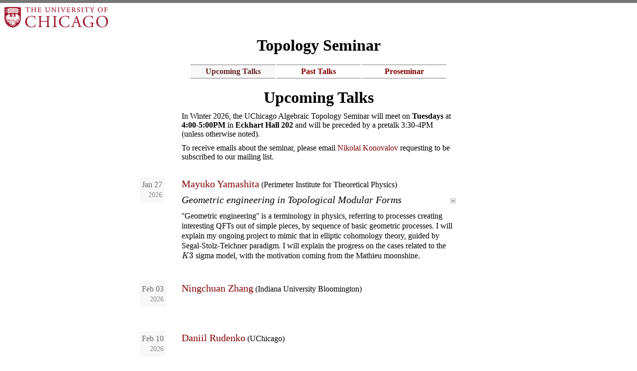

--- FILE ---
content_type: text/html; charset=UTF-8
request_url: http://www.math.uchicago.edu/~algtop/index.html
body_size: 4122
content:
<?xml version="1.0" encoding="utf-8"?>
<!DOCTYPE html PUBLIC "-//W3C//DTD XHTML 1.1 plus MathML 2.0//EN"
         "http://www.w3.org/TR/MathML2/dtd/xhtml-math11-f.dtd">
<?xml-stylesheet type="text/xsl" href="http://www.w3.org/Math/XSL/mathml.xsl"?>
<html xmlns="http://www.w3.org/1999/xhtml" xml:lang="en"
      xmlns:pref="http://www.w3.org/2002/Math/preference"  pref:renderer="css">
  <script type="text/x-mathjax-config">
  MathJax.Hub.Config({
    tex2jax: {inlineMath: [['$','$'], ['\\(','\\)']]}
    });
    </script>
      <script type="text/javascript"
         src="//cdn.mathjax.org/mathjax/latest/MathJax.js?config=TeX-AMS-MML_HTMLorMML"></script>
<head>
  <link rel="stylesheet" type="text/css" href="topology1.css" />
  <script type="text/javascript" src="topology.js"></script>
  <title>University of Chicago Topology Seminar</title>
</head>

<body>

<ul id="topbar">
  <li id="logo"><a href="http://www.uchicago.edu/">&nbsp;</a></li>
</ul>

<div id="content">

  <div id="header">
    <h1>Topology Seminar</h1>
    <ul id="nav">
      <li class="active"><a href="index.html">Upcoming Talks</a></li>
      <li><a href="pastseminars.html">Past Talks</a></li>
      <li><a href="proseminar.html">Proseminar</a></li>
    </ul>
  </div><!--header-->


  <h1>Upcoming Talks</h1>

<p>In Winter 2026, the UChicago Algebraic Topology Seminar will meet on <b>Tuesdays</b> at <b>4:00-5:00PM</b> in <b>Eckhart Hall 202</b> and will be preceded by a pretalk 3:30-4PM (unless otherwise noted).</p>

  <p> To receive emails about the seminar, please email <a
  href="mailto:nkonovalov@uchicago.edu">Nikolai Konovalov</a> requesting to be subscribed to our mailing list. </p>

  <ul class="talks" style="margin-top:35px;">
<li class="">
<ul class="meta">
<li class="date"><b>Jan 27</b>2026</li>
</ul>
<h3><a href="https://www.kurims.kyoto-u.ac.jp/~mayuko/english.html">Mayuko Yamashita</a><span> (Perimeter Institute for Theoretical Physics)</span></h3>
<h4><a href="javascript:void(0);" onclick="return toggleMe(this)" title="toggle">Geometric engineering in Topological Modular Forms<span class="toggle" style="display:inline; float: right"><img src="img/minus.gif"></span></a></h4>
<div class="abstract" style="display: block;"><p>''Geometric engineering'' is a terminology in physics, referring to processes creating interesting QFTs out of simple pieces, by sequence of basic geometric processes. I will explain my ongoing project to mimic that in elliptic cohomology theory, guided by Segal-Stolz-Teichner paradigm. I will explain the progress on the cases related to the $K3$ sigma model, with the motivation coming from the Mathieu moonshine.</p></div>
</li>


<li class="">
<ul class="meta">
<li class="date"><b>Feb 03</b>2026</li>
</ul>
<h3><a href="https://sites.google.com/view/ningchuan-zhang">Ningchuan Zhang</a><span> (Indiana University Bloomington)</span></h3>
</li>


<li class=" hidden">
<ul class="meta">
<li class="date"><b>Feb 10</b>2026</li>
</ul>
<h3><a href="https://math.uchicago.edu/~rudenkodaniil/">Daniil Rudenko</a><span> (UChicago)</span></h3>
</li>


<li class=" hidden">
<ul class="meta">
<li class="date"><b>Feb 17</b>2026</li>
</ul>
<h3><a href="https://sites.google.com/view/alex-waugh">Alexander Waugh</a><span> (University of Washington)</span></h3>
</li>


<li class=" hidden">
<ul class="meta">
<li class="date"><b>Feb 24</b>2026</li>
</ul>
<h3><a href="https://math.jhu.edu/~atomina1/">Akira Tominaga</a><span> (Johns Hopkins University)</span></h3>
</li>


<li class=" hidden">
<ul class="meta">
<li class="date"><b>Mar 03</b>2026</li>
</ul>
<h3><a href="https://sites.unimi.it/vezzani/">Alberto Vezzani</a><span> (Università degli Studi di Milano)</span></h3>
</li>



  </ul><!--talks-->

<p>If you have any questions, please contact 
<a href="mailto:sanathd@uchicago.edu">Sanath Devalapurkar</a>,
<a href="mailto:nkonovalov@uchicago.edu">Nikolai Konovalov</a>, 
<a href="mailto:amathew3@uchicago.edu">Akhil Mathew</a>,
<a href="mailto:tomers@uchicago.edu">Tomer Schlank</a>, or <a href="mailto:may@math.uchicago.edu">Peter May</a>.</p>


</div><!--content-->

</body>
</html>


--- FILE ---
content_type: text/css
request_url: http://www.math.uchicago.edu/~algtop/topology1.css
body_size: 4143
content:
* { margin: 0; padding: 0; }

body {
    background-color: white;
    color: black;
    font: 16px Palatino;
    border-top: 4px solid #767676;
    margin-bottom: 100px;
    overflow-y: scroll;
}

a { color: #800000; text-decoration: none;}
a:hover { color: #8f3931; }

sub {  font-size: .8em; line-height: 0; }
sup {  font-size: .8em;  vertical-align: super;    line-height: 0; }

h2,h3,h4 { font-weight: normal; }

#topbar, #bottombar {
    padding: 0.3em 0.5em;
    list-style-type: none;
~    overflow: hidden;
    font-size: 12px;
}
#topbar {
    height: 60px;
    border-top: 2px solid #767676;
    text-align: right;
    text-transform: lowercase;
    line-height: 18px;
}
#topbar #logo { float: left; height: 80px;}
#logo a {
    display: block;
    overflow: hidden;
    text-indent: 9000px;
    background: url(img/logo.jpg) 3px 3px no-repeat;
    width: 220px;
    height: 100px;
}
#bottombar {
    margin-top: 15em;
    border-bottom: 2px solid #767676;
    list-style-type: none;
}
#bottombar li {
    float: left;
    padding-right: 7px;
}
#bottombar li+li { border-left: 1px solid #aaa; padding-left: 7px; }

#content {
    margin: 0 auto;
    width: 550px;
}

#header {
    margin-top: 0px;
    text-align: center;
}
#header h1 { font: 34px}
#nav {
    list-style-type: none;
    width: 516px;
    margin: 20px auto;
    overflow: hidden;
}
#nav a {
    padding: 4px 0;
    font-weight: bold;
    margin: 0 1px;
    border-top: 1px solid #767676;
    border-bottom: 1px solid #767676;
    float: left;
    width: 170px;
}
#nav .active a,
#nav a:hover {
    color: #622;
    background: #f8f8f8;
}

#content>h1 {
    text-align: center;
    font: 18px;
    margin-bottom: 10px;
}
p { margin-bottom: 10px; }
h2 {
    text-transform: uppercase;
    font: normal 16px;
    text-align: center;
    letter-spacing: 2px;
    margin: 30px 0 25px;
}
h2 a {
    color: black;
    padding-right: 17px;
}
h2 a:hover {
    color: #666;
}
.blank h2 a { }

.semester.blank .talks { }
.togglesem h2 span { }

.talks { list-style-type: none; }
.talks>li {
    margin-bottom: 45px;
    line-height: 20px;
    min-height: 55px;
}
.talks h3 {
    font-size: 20px;
    margin-bottom: 8px;
}
.talks h3 span { font-size: 16px; } /* institution */
.talks h4 {
    font-size: 20px;
    margin-bottom: 10px;
    line-height: 25px;
    font-style: italic;
}
.talks h4 a {
    color: black;
    outline: none;
    padding-right: 17px;
}
.talks h4 a:hover {
    color: #666;
}
.talks .hidden h4 a { }
.talks.toggle h4 span { } /* allows you to search for toggle icon by class */

.meta { list-style-type: none; }
.date {
    float: left;
    margin-left: -85px;
    margin-top: -4px;
    padding: 5px;
    background: #f8f8f8;
    color: #888;
    font-size: 14px;
    -moz-border-radius: 5px;
    -webkit-border-radius: 5px;
    border-radius: 5px;
    text-align: right;
}
.date b {
    display: block;
    font-weight: normal;
    color: #666;
    font-size: 16px;
    line-height: 22px;
}
.meta .calendar,
.meta .poster {
    float: right;
    margin: -2px 5px 0 0;
}
.meta .calendar a,
.meta .poster a {
    display: block;
    text-indent: 9000px;
    overflow: hidden;
    width: 20px;
    height: 20px;
}
.meta .calendar a { background: url(img/calendar-gray.gif) 0 1px no-repeat; }
.meta .calendar a:hover { background-image: url(img/calendar.gif); }
.meta .poster a { background: url(img/pdf-gray.gif) 0 0 no-repeat; }
.meta .poster a:hover { background-image: url(img/pdf.gif); }

.abstract p { margin-bottom: 10px; display: block; }
.hidden .abstract { display: none; }

td.special {
   padding-left:0pt;
}

.special {
    font-size: 14px;
    font-style: italic;
    color: #666;
    margin: 0 0 10px 0px;
}

td {
   padding-right: 10pt;
   padding-top: 5pt;
}

td:first-of-type
{
  white-space: nowrap;
}

tr:nth-child(even) {background: #ddd}

h3.announcement {
   background-color: #e6cccc;
   margin-bottom: 20pt;
   padding: 5pt;
}


--- FILE ---
content_type: application/javascript
request_url: http://www.math.uchicago.edu/~algtop/topology.js
body_size: 1490
content:
//This function allows you to click on a talk title to collapse/expand the abstract.
function toggleMe(a) {
   var e = a.closest("li").getElementsByClassName('abstract')[0]; //searches for abstract div
   var toggleIcon = a.getElementsByClassName('toggle')[0]; //searches for toggle icon span via the class .toggle (since tex2html creates spans)
   if(!e) return true;

   //if abstract is visible, clicking hides it and changes minus to plus
   if(e.style.display == "block" || e.style.display == ""){
      e.style.display = "none";
      toggleIcon.innerHTML = '<img src="img/plus.gif">';
  } //otherwise, clicking displays abstract and changes plus to minus
   else {
      e.style.display = "block";
      toggleIcon.innerHTML = '<img src="img/minus.gif">';
   }
   return true;
}

//This function allows you to click on a semester in Past Seminars to collapse/expand the entire semester.
function togglesem(a) {
   var e = a.closest(".semester").getElementsByClassName('talks')[0];
   var toggleIcon = a.getElementsByClassName('togglesem')[0];
   if(!e) return true;

   //if abstract is visible, clicking hides it and changes minus to plus
   if(e.style.display == "block" || e.style.display == ""){
      e.style.display = "none";
      toggleIcon.innerHTML = '<img src="img/plus.gif">';
  } //otherwise, clicking displays abstract and changes plus to minus
   else {
      e.style.display = "block";
      toggleIcon.innerHTML = '<img src="img/minus.gif">';
   }
   return true;
}
